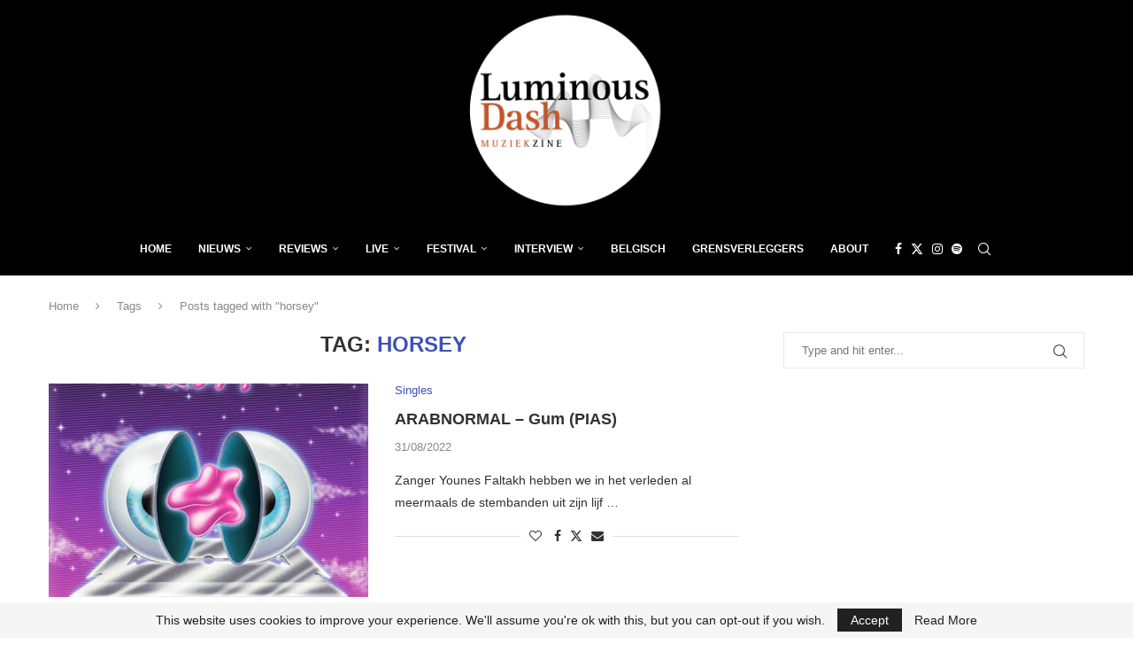

--- FILE ---
content_type: text/html; charset=utf-8
request_url: https://www.google.com/recaptcha/api2/aframe
body_size: 267
content:
<!DOCTYPE HTML><html><head><meta http-equiv="content-type" content="text/html; charset=UTF-8"></head><body><script nonce="LyeFU48nYyIlj6Wvpwpqdg">/** Anti-fraud and anti-abuse applications only. See google.com/recaptcha */ try{var clients={'sodar':'https://pagead2.googlesyndication.com/pagead/sodar?'};window.addEventListener("message",function(a){try{if(a.source===window.parent){var b=JSON.parse(a.data);var c=clients[b['id']];if(c){var d=document.createElement('img');d.src=c+b['params']+'&rc='+(localStorage.getItem("rc::a")?sessionStorage.getItem("rc::b"):"");window.document.body.appendChild(d);sessionStorage.setItem("rc::e",parseInt(sessionStorage.getItem("rc::e")||0)+1);localStorage.setItem("rc::h",'1769684505735');}}}catch(b){}});window.parent.postMessage("_grecaptcha_ready", "*");}catch(b){}</script></body></html>